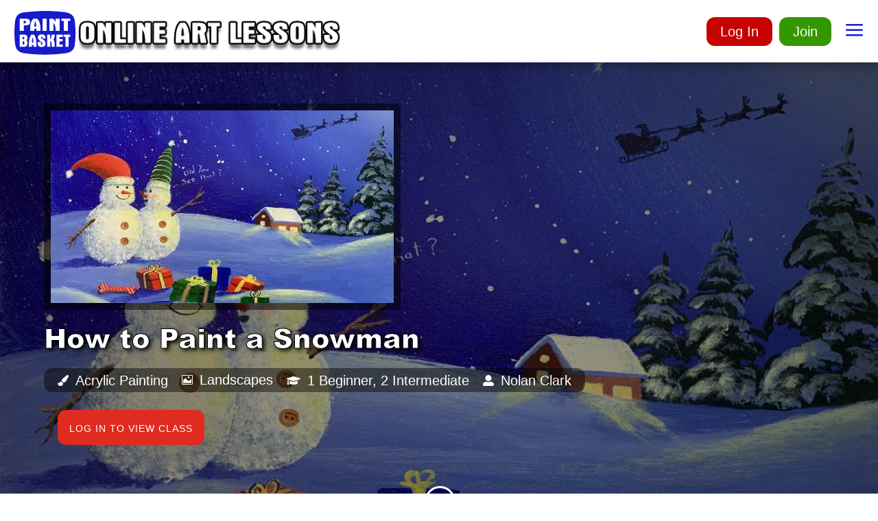

--- FILE ---
content_type: text/html; charset=UTF-8
request_url: https://onlineartlessons.com/wp-admin/admin-ajax.php
body_size: 49
content:
{"message":"not logged","wishlist":[]}

--- FILE ---
content_type: image/svg+xml
request_url: https://onlineartlessons.com/wp-content/uploads/2023/06/paint-basket-online-art-lessons-header-logo-500-trans.svg
body_size: 22836
content:
<?xml version="1.0" encoding="UTF-8" standalone="no"?>
<svg xmlns="http://www.w3.org/2000/svg" xmlns:xlink="http://www.w3.org/1999/xlink" xmlns:serif="http://www.serif.com/" width="500px" height="69px" version="1.1" xml:space="preserve" style="fill-rule:evenodd;clip-rule:evenodd;stroke-linejoin:round;stroke-miterlimit:2;">
    <g>
        <g>
            <path id="TV-Logo" serif:id="TV Logo" d="M92.884,17.468C92.038,7.868 86.408,4.094 77.539,2.931C67.539,1.62 57.538,0.993 47.538,1.006C37.504,1.019 27.506,2.009 17.437,2.931C6.713,3.914 3.138,8.599 2.043,17.468C1.34,23.155 0.996,28.898 1.006,34.641C1.017,40.231 1.363,45.821 2.043,51.357C3.188,60.69 7.718,64.664 17.437,65.894C27.768,67.201 37.598,67.862 47.402,67.871C57.31,67.88 67.192,67.223 77.539,65.894C87.521,64.612 92.161,60.495 92.934,51.357C93.396,45.883 93.913,40.295 93.933,34.641C93.953,28.934 93.389,23.202 92.884,17.468Z" style="fill:rgb(23,27,202);"></path>
            <g>
                <path d="M9.021,12.794L17.43,12.794C20.138,12.794 22.033,13.208 23.116,14.036C24.2,14.864 24.741,16.328 24.741,18.429C24.741,20.13 24.196,21.325 23.106,22.015C22.016,22.705 20.097,23.05 17.348,23.05L15.297,23.05L15.297,31.476L9.021,31.476L9.021,12.794ZM15.094,19.885L16.231,19.885C17.111,19.885 17.717,19.749 18.049,19.477C18.381,19.206 18.547,18.683 18.547,17.908C18.547,17.25 18.377,16.78 18.039,16.499C17.7,16.219 17.138,16.079 16.353,16.079L15.094,16.079L15.094,19.885Z" style="fill:white;fill-rule:nonzero;"></path>
                <path d="M31.22,24.879L34.287,24.879C34.246,23.108 34.097,21.532 33.84,20.152C33.583,18.772 33.224,17.606 32.764,16.653C32.29,17.606 31.924,18.772 31.667,20.152C31.41,21.532 31.261,23.108 31.22,24.879ZM24.985,31.476L24.985,27.817C24.985,24.301 25.384,21.345 26.183,18.95C26.982,16.555 28.241,14.503 29.961,12.794L35.587,12.794C37.306,14.521 38.569,16.582 39.375,18.977C40.18,21.372 40.583,24.318 40.583,27.817L40.583,31.476L34.287,31.476L34.287,28.392L31.22,28.392L31.22,31.476L24.985,31.476Z" style="fill:white;fill-rule:nonzero;"></path>
                <rect x="43.812" y="12.794" width="6.276" height="18.683" style="fill:white;fill-rule:nonzero;"></rect>
                <path d="M54.13,12.794L59.959,12.794C60.555,13.426 61.151,14.156 61.746,14.984C62.342,15.812 62.924,16.724 63.493,17.721L63.493,12.794L69.728,12.794L69.728,31.476L63.493,31.476L63.493,27.817C63.493,26.233 63.236,24.71 62.721,23.25C62.207,21.79 61.435,20.401 60.406,19.084L60.406,31.476L54.13,31.476L54.13,12.794Z" style="fill:white;fill-rule:nonzero;"></path>
                <path d="M72.348,16.212L72.348,12.794L85.936,12.794L85.936,16.212L82.28,16.212L82.28,31.476L76.004,31.476L76.004,16.212L72.348,16.212Z" style="fill:white;fill-rule:nonzero;"></path>
            </g>
            <g>
                <path d="M14.346,44.398C15.018,44.398 15.479,44.275 15.73,44.03C15.981,43.786 16.106,43.361 16.106,42.755C16.106,41.954 15.991,41.411 15.76,41.126C15.529,40.841 15.113,40.699 14.511,40.699L13.639,40.699L13.639,44.398L14.346,44.398ZM13.639,52.41L14.256,52.41C14.988,52.41 15.479,52.246 15.73,51.916C15.981,51.587 16.106,50.901 16.106,49.86C16.106,49.023 15.983,48.426 15.738,48.07C15.492,47.714 15.083,47.536 14.511,47.536L13.639,47.536L13.639,52.41ZM9.08,55.963L9.08,37.28L15.55,37.28C17.465,37.28 18.817,37.654 19.604,38.402C20.392,39.149 20.786,40.418 20.786,42.208C20.786,43.24 20.673,44.024 20.447,44.558C20.221,45.092 19.853,45.457 19.341,45.653C19.873,45.885 20.246,46.301 20.462,46.902C20.678,47.503 20.786,48.546 20.786,50.033C20.786,52.295 20.379,53.848 19.567,54.694C18.754,55.54 17.295,55.963 15.188,55.963L9.08,55.963Z" style="fill:white;fill-rule:nonzero;"></path>
                <path d="M27.602,49.366L29.874,49.366C29.843,47.594 29.733,46.018 29.542,44.638C29.352,43.258 29.086,42.092 28.745,41.139C28.394,42.092 28.123,43.258 27.933,44.638C27.742,46.018 27.632,47.594 27.602,49.366ZM22.982,55.963L22.982,52.304C22.982,48.787 23.278,45.831 23.87,43.436C24.462,41.041 25.395,38.989 26.669,37.28L30.836,37.28C32.11,39.007 33.046,41.068 33.643,43.463C34.239,45.858 34.538,48.805 34.538,52.304L34.538,55.963L29.874,55.963L29.874,52.878L27.602,52.878L27.602,55.963L22.982,55.963Z" style="fill:white;fill-rule:nonzero;"></path>
                <path d="M43.897,43.356L43.897,42.288C43.897,41.709 43.781,41.282 43.55,41.006C43.32,40.73 42.964,40.592 42.482,40.592C42.121,40.592 41.83,40.683 41.61,40.865C41.389,41.048 41.279,41.295 41.279,41.607C41.279,42.194 42.392,43.271 44.619,44.838C45.04,45.132 45.366,45.359 45.597,45.519C46.56,46.187 47.252,46.928 47.673,47.743C48.094,48.558 48.305,49.575 48.305,50.794C48.305,52.602 47.819,53.955 46.846,54.854C45.873,55.753 44.408,56.203 42.452,56.203C40.426,56.203 38.939,55.769 37.991,54.901C37.043,54.033 36.569,52.664 36.569,50.794L36.569,48.524L41.279,48.524L41.279,50.608C41.279,51.338 41.376,51.865 41.572,52.19C41.768,52.515 42.081,52.677 42.512,52.677C42.863,52.677 43.137,52.555 43.332,52.31C43.528,52.065 43.626,51.725 43.626,51.289C43.626,50.674 43.478,50.129 43.182,49.653C42.886,49.176 42.262,48.573 41.309,47.843C41.148,47.719 40.912,47.54 40.601,47.309C37.933,45.297 36.599,43.432 36.599,41.713C36.599,40.209 37.103,39.049 38.111,38.235C39.119,37.42 40.556,37.013 42.422,37.013C44.478,37.013 45.948,37.402 46.831,38.181C47.713,38.96 48.155,40.285 48.155,42.154L48.155,43.356L43.897,43.356Z" style="fill:white;fill-rule:nonzero;"></path>
                <path d="M57.709,55.963C57.689,53.221 57.589,51.204 57.408,49.913C57.227,48.622 56.937,47.723 56.535,47.215C56.355,47.376 56.069,47.598 55.678,47.883C55.547,47.981 55.442,48.061 55.362,48.124L55.362,55.963L50.803,55.963L50.803,37.28L55.362,37.28L55.362,44.585C56.024,43.97 56.565,43.013 56.987,41.713C57.408,40.414 57.649,38.936 57.709,37.28L62.358,37.28C62.358,37.387 62.363,37.498 62.373,37.614C62.383,37.729 62.388,37.792 62.388,37.801C62.388,39.127 62.21,40.374 61.854,41.54C61.498,42.706 60.979,43.73 60.297,44.611C60.889,45.297 61.38,46.572 61.771,48.437C62.163,50.303 62.358,52.393 62.358,54.707L62.358,55.963L57.709,55.963Z" style="fill:white;fill-rule:nonzero;"></path>
                <path d="M64.856,55.963L64.856,37.28L74.35,37.28L74.35,40.832L69.505,40.832L69.505,44.01L74.169,44.01L74.169,47.536L69.505,47.536L69.505,52.41L74.561,52.41L74.561,55.963L64.856,55.963Z" style="fill:white;fill-rule:nonzero;"></path>
                <path d="M75.87,40.699L75.87,37.28L85.936,37.28L85.936,40.699L83.227,40.699L83.227,55.963L78.578,55.963L78.578,40.699L75.87,40.699Z" style="fill:white;fill-rule:nonzero;"></path>
            </g>
        </g>
        <use xlink:href="#_Image1" x="96.831" y="15.588" width="401px" height="48px"></use>
    </g>
    <defs>
        <image id="_Image1" width="401px" height="48px" xlink:href="[data-uri]"></image>
    </defs>
</svg>


--- FILE ---
content_type: image/svg+xml
request_url: https://onlineartlessons.com/wp-content/uploads/2023/06/paint-basket-online-art-lessons-header-logo-500-trans.svg
body_size: 22836
content:
<?xml version="1.0" encoding="UTF-8" standalone="no"?>
<svg xmlns="http://www.w3.org/2000/svg" xmlns:xlink="http://www.w3.org/1999/xlink" xmlns:serif="http://www.serif.com/" width="500px" height="69px" version="1.1" xml:space="preserve" style="fill-rule:evenodd;clip-rule:evenodd;stroke-linejoin:round;stroke-miterlimit:2;">
    <g>
        <g>
            <path id="TV-Logo" serif:id="TV Logo" d="M92.884,17.468C92.038,7.868 86.408,4.094 77.539,2.931C67.539,1.62 57.538,0.993 47.538,1.006C37.504,1.019 27.506,2.009 17.437,2.931C6.713,3.914 3.138,8.599 2.043,17.468C1.34,23.155 0.996,28.898 1.006,34.641C1.017,40.231 1.363,45.821 2.043,51.357C3.188,60.69 7.718,64.664 17.437,65.894C27.768,67.201 37.598,67.862 47.402,67.871C57.31,67.88 67.192,67.223 77.539,65.894C87.521,64.612 92.161,60.495 92.934,51.357C93.396,45.883 93.913,40.295 93.933,34.641C93.953,28.934 93.389,23.202 92.884,17.468Z" style="fill:rgb(23,27,202);"></path>
            <g>
                <path d="M9.021,12.794L17.43,12.794C20.138,12.794 22.033,13.208 23.116,14.036C24.2,14.864 24.741,16.328 24.741,18.429C24.741,20.13 24.196,21.325 23.106,22.015C22.016,22.705 20.097,23.05 17.348,23.05L15.297,23.05L15.297,31.476L9.021,31.476L9.021,12.794ZM15.094,19.885L16.231,19.885C17.111,19.885 17.717,19.749 18.049,19.477C18.381,19.206 18.547,18.683 18.547,17.908C18.547,17.25 18.377,16.78 18.039,16.499C17.7,16.219 17.138,16.079 16.353,16.079L15.094,16.079L15.094,19.885Z" style="fill:white;fill-rule:nonzero;"></path>
                <path d="M31.22,24.879L34.287,24.879C34.246,23.108 34.097,21.532 33.84,20.152C33.583,18.772 33.224,17.606 32.764,16.653C32.29,17.606 31.924,18.772 31.667,20.152C31.41,21.532 31.261,23.108 31.22,24.879ZM24.985,31.476L24.985,27.817C24.985,24.301 25.384,21.345 26.183,18.95C26.982,16.555 28.241,14.503 29.961,12.794L35.587,12.794C37.306,14.521 38.569,16.582 39.375,18.977C40.18,21.372 40.583,24.318 40.583,27.817L40.583,31.476L34.287,31.476L34.287,28.392L31.22,28.392L31.22,31.476L24.985,31.476Z" style="fill:white;fill-rule:nonzero;"></path>
                <rect x="43.812" y="12.794" width="6.276" height="18.683" style="fill:white;fill-rule:nonzero;"></rect>
                <path d="M54.13,12.794L59.959,12.794C60.555,13.426 61.151,14.156 61.746,14.984C62.342,15.812 62.924,16.724 63.493,17.721L63.493,12.794L69.728,12.794L69.728,31.476L63.493,31.476L63.493,27.817C63.493,26.233 63.236,24.71 62.721,23.25C62.207,21.79 61.435,20.401 60.406,19.084L60.406,31.476L54.13,31.476L54.13,12.794Z" style="fill:white;fill-rule:nonzero;"></path>
                <path d="M72.348,16.212L72.348,12.794L85.936,12.794L85.936,16.212L82.28,16.212L82.28,31.476L76.004,31.476L76.004,16.212L72.348,16.212Z" style="fill:white;fill-rule:nonzero;"></path>
            </g>
            <g>
                <path d="M14.346,44.398C15.018,44.398 15.479,44.275 15.73,44.03C15.981,43.786 16.106,43.361 16.106,42.755C16.106,41.954 15.991,41.411 15.76,41.126C15.529,40.841 15.113,40.699 14.511,40.699L13.639,40.699L13.639,44.398L14.346,44.398ZM13.639,52.41L14.256,52.41C14.988,52.41 15.479,52.246 15.73,51.916C15.981,51.587 16.106,50.901 16.106,49.86C16.106,49.023 15.983,48.426 15.738,48.07C15.492,47.714 15.083,47.536 14.511,47.536L13.639,47.536L13.639,52.41ZM9.08,55.963L9.08,37.28L15.55,37.28C17.465,37.28 18.817,37.654 19.604,38.402C20.392,39.149 20.786,40.418 20.786,42.208C20.786,43.24 20.673,44.024 20.447,44.558C20.221,45.092 19.853,45.457 19.341,45.653C19.873,45.885 20.246,46.301 20.462,46.902C20.678,47.503 20.786,48.546 20.786,50.033C20.786,52.295 20.379,53.848 19.567,54.694C18.754,55.54 17.295,55.963 15.188,55.963L9.08,55.963Z" style="fill:white;fill-rule:nonzero;"></path>
                <path d="M27.602,49.366L29.874,49.366C29.843,47.594 29.733,46.018 29.542,44.638C29.352,43.258 29.086,42.092 28.745,41.139C28.394,42.092 28.123,43.258 27.933,44.638C27.742,46.018 27.632,47.594 27.602,49.366ZM22.982,55.963L22.982,52.304C22.982,48.787 23.278,45.831 23.87,43.436C24.462,41.041 25.395,38.989 26.669,37.28L30.836,37.28C32.11,39.007 33.046,41.068 33.643,43.463C34.239,45.858 34.538,48.805 34.538,52.304L34.538,55.963L29.874,55.963L29.874,52.878L27.602,52.878L27.602,55.963L22.982,55.963Z" style="fill:white;fill-rule:nonzero;"></path>
                <path d="M43.897,43.356L43.897,42.288C43.897,41.709 43.781,41.282 43.55,41.006C43.32,40.73 42.964,40.592 42.482,40.592C42.121,40.592 41.83,40.683 41.61,40.865C41.389,41.048 41.279,41.295 41.279,41.607C41.279,42.194 42.392,43.271 44.619,44.838C45.04,45.132 45.366,45.359 45.597,45.519C46.56,46.187 47.252,46.928 47.673,47.743C48.094,48.558 48.305,49.575 48.305,50.794C48.305,52.602 47.819,53.955 46.846,54.854C45.873,55.753 44.408,56.203 42.452,56.203C40.426,56.203 38.939,55.769 37.991,54.901C37.043,54.033 36.569,52.664 36.569,50.794L36.569,48.524L41.279,48.524L41.279,50.608C41.279,51.338 41.376,51.865 41.572,52.19C41.768,52.515 42.081,52.677 42.512,52.677C42.863,52.677 43.137,52.555 43.332,52.31C43.528,52.065 43.626,51.725 43.626,51.289C43.626,50.674 43.478,50.129 43.182,49.653C42.886,49.176 42.262,48.573 41.309,47.843C41.148,47.719 40.912,47.54 40.601,47.309C37.933,45.297 36.599,43.432 36.599,41.713C36.599,40.209 37.103,39.049 38.111,38.235C39.119,37.42 40.556,37.013 42.422,37.013C44.478,37.013 45.948,37.402 46.831,38.181C47.713,38.96 48.155,40.285 48.155,42.154L48.155,43.356L43.897,43.356Z" style="fill:white;fill-rule:nonzero;"></path>
                <path d="M57.709,55.963C57.689,53.221 57.589,51.204 57.408,49.913C57.227,48.622 56.937,47.723 56.535,47.215C56.355,47.376 56.069,47.598 55.678,47.883C55.547,47.981 55.442,48.061 55.362,48.124L55.362,55.963L50.803,55.963L50.803,37.28L55.362,37.28L55.362,44.585C56.024,43.97 56.565,43.013 56.987,41.713C57.408,40.414 57.649,38.936 57.709,37.28L62.358,37.28C62.358,37.387 62.363,37.498 62.373,37.614C62.383,37.729 62.388,37.792 62.388,37.801C62.388,39.127 62.21,40.374 61.854,41.54C61.498,42.706 60.979,43.73 60.297,44.611C60.889,45.297 61.38,46.572 61.771,48.437C62.163,50.303 62.358,52.393 62.358,54.707L62.358,55.963L57.709,55.963Z" style="fill:white;fill-rule:nonzero;"></path>
                <path d="M64.856,55.963L64.856,37.28L74.35,37.28L74.35,40.832L69.505,40.832L69.505,44.01L74.169,44.01L74.169,47.536L69.505,47.536L69.505,52.41L74.561,52.41L74.561,55.963L64.856,55.963Z" style="fill:white;fill-rule:nonzero;"></path>
                <path d="M75.87,40.699L75.87,37.28L85.936,37.28L85.936,40.699L83.227,40.699L83.227,55.963L78.578,55.963L78.578,40.699L75.87,40.699Z" style="fill:white;fill-rule:nonzero;"></path>
            </g>
        </g>
        <use xlink:href="#_Image1" x="96.831" y="15.588" width="401px" height="48px"></use>
    </g>
    <defs>
        <image id="_Image1" width="401px" height="48px" xlink:href="[data-uri]"></image>
    </defs>
</svg>
